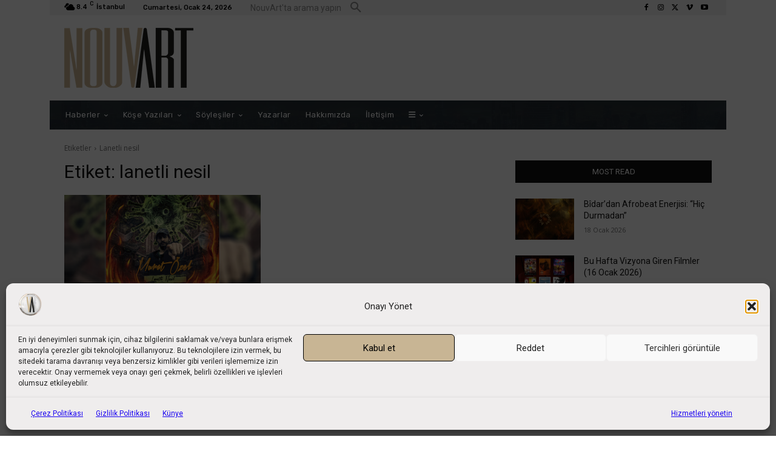

--- FILE ---
content_type: text/html; charset=utf-8
request_url: https://www.google.com/recaptcha/api2/aframe
body_size: 268
content:
<!DOCTYPE HTML><html><head><meta http-equiv="content-type" content="text/html; charset=UTF-8"></head><body><script nonce="nQgPlJSXJ9t6XWaLZW7ovw">/** Anti-fraud and anti-abuse applications only. See google.com/recaptcha */ try{var clients={'sodar':'https://pagead2.googlesyndication.com/pagead/sodar?'};window.addEventListener("message",function(a){try{if(a.source===window.parent){var b=JSON.parse(a.data);var c=clients[b['id']];if(c){var d=document.createElement('img');d.src=c+b['params']+'&rc='+(localStorage.getItem("rc::a")?sessionStorage.getItem("rc::b"):"");window.document.body.appendChild(d);sessionStorage.setItem("rc::e",parseInt(sessionStorage.getItem("rc::e")||0)+1);localStorage.setItem("rc::h",'1769235512488');}}}catch(b){}});window.parent.postMessage("_grecaptcha_ready", "*");}catch(b){}</script></body></html>

--- FILE ---
content_type: application/javascript; charset=utf-8
request_url: https://fundingchoicesmessages.google.com/f/AGSKWxXW0GfkseU34YO281QyLxHbp7LRYGKZduTIyWdM_wbLNwPZVXJMMrrAWY_1uJlR9yHRaLS4TEvu4NISfjKgeVi-GCYbS2RCf9rXYFWcwInQDR9Kpi_14EBMWdPFTAaQkWEW5VkXDA==?fccs=W251bGwsbnVsbCxudWxsLG51bGwsbnVsbCxudWxsLFsxNzY5MjM1NTEzLDE1MDAwMDAwMF0sbnVsbCxudWxsLG51bGwsW251bGwsWzcsOSw2XSxudWxsLDIsbnVsbCwiZW4iLG51bGwsbnVsbCxudWxsLG51bGwsbnVsbCwxXSwiaHR0cHM6Ly93d3cubm91dmFydC5uZXQvZXRpa2V0L2xhbmV0bGktbmVzaWwvIixudWxsLFtbOCwiazYxUEJqbWs2TzAiXSxbOSwiZW4tVVMiXSxbMTksIjIiXSxbMTcsIlswXSJdLFsyNCwiIl0sWzI5LCJmYWxzZSJdXV0
body_size: 215
content:
if (typeof __googlefc.fcKernelManager.run === 'function') {"use strict";this.default_ContributorServingResponseClientJs=this.default_ContributorServingResponseClientJs||{};(function(_){var window=this;
try{
var qp=function(a){this.A=_.t(a)};_.u(qp,_.J);var rp=function(a){this.A=_.t(a)};_.u(rp,_.J);rp.prototype.getWhitelistStatus=function(){return _.F(this,2)};var sp=function(a){this.A=_.t(a)};_.u(sp,_.J);var tp=_.ed(sp),up=function(a,b,c){this.B=a;this.j=_.A(b,qp,1);this.l=_.A(b,_.Pk,3);this.F=_.A(b,rp,4);a=this.B.location.hostname;this.D=_.Fg(this.j,2)&&_.O(this.j,2)!==""?_.O(this.j,2):a;a=new _.Qg(_.Qk(this.l));this.C=new _.dh(_.q.document,this.D,a);this.console=null;this.o=new _.mp(this.B,c,a)};
up.prototype.run=function(){if(_.O(this.j,3)){var a=this.C,b=_.O(this.j,3),c=_.fh(a),d=new _.Wg;b=_.hg(d,1,b);c=_.C(c,1,b);_.jh(a,c)}else _.gh(this.C,"FCNEC");_.op(this.o,_.A(this.l,_.De,1),this.l.getDefaultConsentRevocationText(),this.l.getDefaultConsentRevocationCloseText(),this.l.getDefaultConsentRevocationAttestationText(),this.D);_.pp(this.o,_.F(this.F,1),this.F.getWhitelistStatus());var e;a=(e=this.B.googlefc)==null?void 0:e.__executeManualDeployment;a!==void 0&&typeof a==="function"&&_.To(this.o.G,
"manualDeploymentApi")};var vp=function(){};vp.prototype.run=function(a,b,c){var d;return _.v(function(e){d=tp(b);(new up(a,d,c)).run();return e.return({})})};_.Tk(7,new vp);
}catch(e){_._DumpException(e)}
}).call(this,this.default_ContributorServingResponseClientJs);
// Google Inc.

//# sourceURL=/_/mss/boq-content-ads-contributor/_/js/k=boq-content-ads-contributor.ContributorServingResponseClientJs.en_US.k61PBjmk6O0.es5.O/d=1/exm=ad_blocking_detection_executable,kernel_loader,loader_js_executable,web_iab_tcf_v2_signal_executable/ed=1/rs=AJlcJMztj-kAdg6DB63MlSG3pP52LjSptg/m=cookie_refresh_executable
__googlefc.fcKernelManager.run('\x5b\x5b\x5b7,\x22\x5b\x5bnull,\\\x22nouvart.net\\\x22,\\\x22AKsRol_k1_dpYHi65J8IUFX_ddoLh97B6-vd2y5cVSkUwo3T-sCRm-xSTp8bi4OWhbOhJ4viZtjQtwXO1RUDUbUv94O6YEZfZXXrAM1yuVpGKq_vIl2yHld-pTTTcV2_lG0R4iUAqRg3BVthzQRT0ljs0LN3QL9Q2A\\\\u003d\\\\u003d\\\x22\x5d,null,\x5b\x5bnull,null,null,\\\x22https:\/\/fundingchoicesmessages.google.com\/f\/AGSKWxXt8VECGWbdFW3pXPdh5lE_rg1mB4IrhpkDqPcfF7yYAKzN5Gef4qzzokFDdvyQ7ozW2qfPknGp0UeiMYhRhz8FmzXpsm9aveSKoapT3DtjPoQkJCTXFUFWmidrMFCgoctVvIkBFA\\\\u003d\\\\u003d\\\x22\x5d,null,null,\x5bnull,null,null,\\\x22https:\/\/fundingchoicesmessages.google.com\/el\/AGSKWxV3Ycm_pDrK3S3yZrz0fTIo7MSmwwFqGfqktkZJ-RV133H5KIWM4BDfL56pwvLh-pBFBBqNa9s6JigfQsvRw2U_h2YPNZmgNUHIVxB2zS3jZMbnb-IqFJwswlCecYsmcR6GACQOkg\\\\u003d\\\\u003d\\\x22\x5d,null,\x5bnull,\x5b7,9,6\x5d,null,2,null,\\\x22en\\\x22,null,null,null,null,null,1\x5d,null,\\\x22Privacy and cookie settings\\\x22,\\\x22Close\\\x22,null,null,null,\\\x22Managed by Google. Complies with IAB TCF. CMP ID: 300\\\x22\x5d,\x5b3,1\x5d\x5d\x22\x5d\x5d,\x5bnull,null,null,\x22https:\/\/fundingchoicesmessages.google.com\/f\/AGSKWxV9ASnGznLXEJklUhwGf4mM0nJKDGjR-IO_1vLT0_OWJDEOL2RTILhji_EuHYuRXfNCj0Aa63ipNbxccmA2SD4BtbS61mczXJTa4HxhrbrYZkI4fDqKlxUZ20OKy4PXadLOuz8lKw\\u003d\\u003d\x22\x5d\x5d');}

--- FILE ---
content_type: application/javascript; charset=utf-8
request_url: https://fundingchoicesmessages.google.com/f/AGSKWxUMKTcTWswmau_-kZs870imY9QefQsCrM-lAnM6NyeBpZRA84-rbzOKQWT2Df1OhWZmKRGyD5r72EYS4ZgAx1Y2Cy6PZ19kY3e3wOCp26PATB5kguZmxBmcziNFNsnqhozaEl40L2ATF3aguXo4OGAj1l9f3nbpJ0ORmpidMHi9gSxdzkWpbOSq_S0P/_-adverts.min./reporo_/getsad.php?-ad.jpg?/virtuagirl.
body_size: -1291
content:
window['5678ee17-8992-497c-90ed-acda6ab7ae86'] = true;